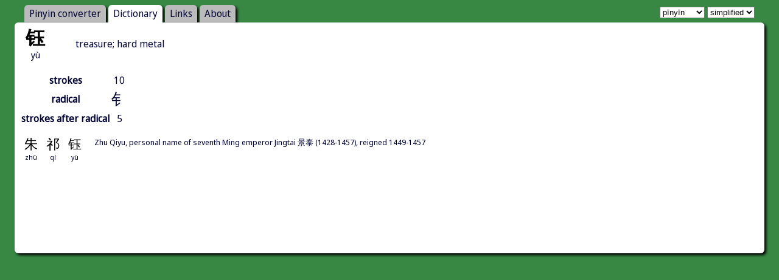

--- FILE ---
content_type: text/html; charset=utf-8
request_url: https://pin1yin1.com/dict/zi/%E9%92%B0
body_size: 1631
content:
<html>
<head>
<link rel="preconnect" href="https://fonts.googleapis.com">
<link rel="preconnect" href="https://fonts.gstatic.com" crossorigin>
<link href="https://fonts.googleapis.com/css2?family=Noto+Sans+Display&display=swap" rel="stylesheet">
<title>钰 - Pin1yin1.com</title>
<link rel="stylesheet" media="all" href="/assets/application-fb670ec8ae105c75279da2f68606e1435708f62e7330b066c146ae32db313c7f.css" />
<link rel="stylesheet" media="print" href="/assets/print-a91639f28b4830e33e7aa774cc21eb48ac1d718bb00500e368bd76647af02ccb.css" />
<script src="/assets/application-66fb89b6dfe62af7f3edcd341a9d261dedd3a537222f2f7b7d5952e0eca197e6.js"></script>
<meta name="csrf-param" content="authenticity_token" />
<meta name="csrf-token" content="XtDn/o8/i6X466HAX3sDxt13eTWt7mAtTei7MD8bVnjos3roxjW1xDqm+l32ygELDxbL/UjKtiX5JMa2Wj9dug==" />
<meta charset='utf-8'>
</head>
<body>
<div id='holder'>
<div id='holder2'>
<div id='menu'>
<a class="" href="/">Pinyin converter</a>
<a class="active" href="/dict">Dictionary</a>
<a class="" href="/links">Links</a>
<a class="" href="/about">About</a>
</div>
<div id='settings'>
<select id='romanization'>
<option value='pinyin'>pīnyīn</option>
<option value='pinyin_ascii'>pin1yin1</option>
<option value='zhuyin'>ㄓㄨㄧㄣ</option>
</select>
<select id='variant'>
<option value='simplified'>simplified</option>
<option value='traditional'>traditional</option>
</select>
</div>
<div id='content'>
<dl class='primary'>
<dt>
<span class='conversion'>
<span class='s'>钰</span>
<span class='t'>鈺</span>
<span class='p'>yu4</span>
</span>
</dt>
<dd>treasure; hard metal</dd>
<br class='clear'>
</dl>

<table>
<tr>
<th>strokes</th>
<td>10</td>
</tr>
<tr>
<th>radical</th>
<td>
<div class='show_simplified'>
<span class='characters'><a href="/dict/radical/%E9%92%85">钅</a></span>
</div>
<div class='show_traditional'>
<span class='characters'><a href="/dict/radical/%E9%87%91">金</a></span>
</div>
</td>
</tr>
<tr>
<th>strokes after radical</th>
<td>5</td>
</tr>
</table>
<dl class='secondary'>
<dt>
<span class='conversion'>
<span class='s'>朱祁钰</span>
<span class='t'>朱祁鈺</span>
<span class='p'>zhu1 qi2 yu4</span>
</span>
</dt>
<dd>Zhu Qiyu, personal name of seventh Ming emperor Jingtai 景泰 (1428-1457), reigned 1449-1457</dd>
<br class='clear'>
</dl>


<br class='clear'>
<div class='googlead'>
<script async src="//pagead2.googlesyndication.com/pagead/js/adsbygoogle.js"></script>
<!-- bottom -->
<ins class="adsbygoogle"
style="display:inline-block;width:728px;height:90px"
data-ad-client="ca-pub-2957831382585370"
data-ad-slot="4463998904"></ins>
<script>
(adsbygoogle = window.adsbygoogle || []).push({});
</script>
</div>
</div>
</div>
</div>
<script type="text/javascript">
  var _gaq = _gaq || [];
  _gaq.push(['_setAccount', 'UA-24184794-1']);
  _gaq.push(['_trackPageview']);

  (function() {
    var ga = document.createElement('script'); ga.type = 'text/javascript'; ga.async = true;
    ga.src = ('https:' == document.location.protocol ? 'https://ssl' : 'http://www') + '.google-analytics.com/ga.js';
    var s = document.getElementsByTagName('script')[0]; s.parentNode.insertBefore(ga, s);
  })();
</script>
</body>
</html>


--- FILE ---
content_type: text/html; charset=utf-8
request_url: https://www.google.com/recaptcha/api2/aframe
body_size: 265
content:
<!DOCTYPE HTML><html><head><meta http-equiv="content-type" content="text/html; charset=UTF-8"></head><body><script nonce="nMnrmMQHEnEUe2r7tgQvPA">/** Anti-fraud and anti-abuse applications only. See google.com/recaptcha */ try{var clients={'sodar':'https://pagead2.googlesyndication.com/pagead/sodar?'};window.addEventListener("message",function(a){try{if(a.source===window.parent){var b=JSON.parse(a.data);var c=clients[b['id']];if(c){var d=document.createElement('img');d.src=c+b['params']+'&rc='+(localStorage.getItem("rc::a")?sessionStorage.getItem("rc::b"):"");window.document.body.appendChild(d);sessionStorage.setItem("rc::e",parseInt(sessionStorage.getItem("rc::e")||0)+1);localStorage.setItem("rc::h",'1769186232886');}}}catch(b){}});window.parent.postMessage("_grecaptcha_ready", "*");}catch(b){}</script></body></html>